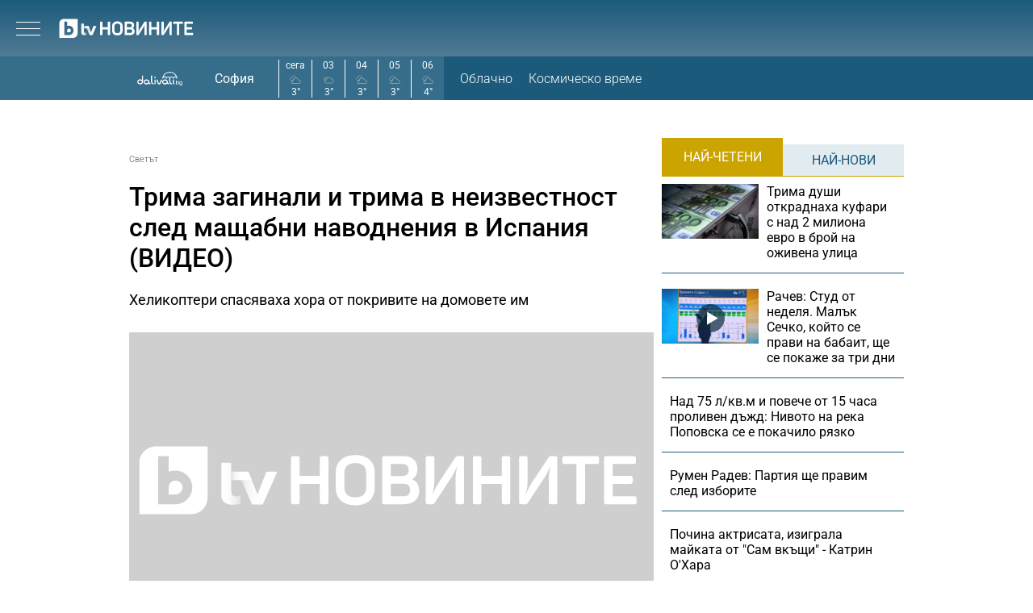

--- FILE ---
content_type: text/html; charset=utf-8
request_url: https://www.google.com/recaptcha/api2/aframe
body_size: 270
content:
<!DOCTYPE HTML><html><head><meta http-equiv="content-type" content="text/html; charset=UTF-8"></head><body><script nonce="MBmXVnPHiLXlx4HUkzRovg">/** Anti-fraud and anti-abuse applications only. See google.com/recaptcha */ try{var clients={'sodar':'https://pagead2.googlesyndication.com/pagead/sodar?'};window.addEventListener("message",function(a){try{if(a.source===window.parent){var b=JSON.parse(a.data);var c=clients[b['id']];if(c){var d=document.createElement('img');d.src=c+b['params']+'&rc='+(localStorage.getItem("rc::a")?sessionStorage.getItem("rc::b"):"");window.document.body.appendChild(d);sessionStorage.setItem("rc::e",parseInt(sessionStorage.getItem("rc::e")||0)+1);localStorage.setItem("rc::h",'1769818965627');}}}catch(b){}});window.parent.postMessage("_grecaptcha_ready", "*");}catch(b){}</script></body></html>

--- FILE ---
content_type: application/javascript; charset=utf-8
request_url: https://fundingchoicesmessages.google.com/f/AGSKWxUStzcSiRdJG3NBo0muxyYjtgOUYXAY-uHoMjivpF6KNQ7A81jXJSdbDwCNReoUsM4IQuPfFpyP72PUrKeheyK1FG3V3uyR08TcEcEqgVUGE7YtxGRJ_6p207k4r467oZv0XXOK3KYGRppDHqPBR5BQC6rGCIqN9jKJ5DxJPKvo5wGLb-BAixCKKgki/_/adinsertjuicy._adhub_/bbad1./ad_topgray2.=admeld&
body_size: -1284
content:
window['3f2c1295-60e4-4be8-b139-018f3ab6da15'] = true;